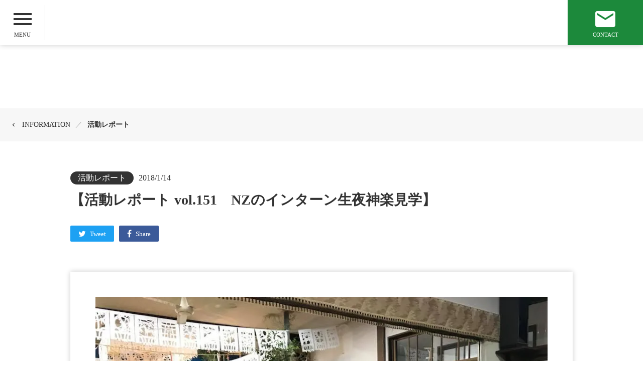

--- FILE ---
content_type: text/html;charset=utf-8
request_url: https://glocal-ac.jp/info_post/nTiAZju_
body_size: 37765
content:
<!DOCTYPE html>
<html lang>
<head><meta charset="utf-8">
<meta name="viewport" content="width=device-width, initial-scale=1">
<title>【活動レポート vol.151　NZのインターン生夜神楽見学】 ｜NPO法人 グローカルアカデミー</title>
<link rel="preconnect" href="https://fonts.gstatic.com" crossorigin>
<meta name="generator" content="Studio.Design">
<meta name="robots" content="all">
<meta property="og:site_name" content="NPO法人 グローカルアカデミー">
<meta property="og:title" content="【活動レポート vol.151　NZのインターン生夜神楽見学】 ｜NPO法人 グローカルアカデミー">
<meta property="og:image" content="https://storage.googleapis.com/studio-cms-assets/projects/NxqgLMXga1/s-960x720_v-fs_webp_1190b1a1-e83b-46a6-a62f-406052cc3f8b.jpg">
<meta property="og:description" content="※ニュージーランドのクライストチャーチ工科大学(ARA institute of Canterbury)の学生が、1月・２月合わせて１１日間、高千穂町・五ヶ瀬町に滞在し、地域のカフェや農家等でインター... ">
<meta property="og:type" content="website">
<meta name="description" content="※ニュージーランドのクライストチャーチ工科大学(ARA institute of Canterbury)の学生が、1月・２月合わせて１１日間、高千穂町・五ヶ瀬町に滞在し、地域のカフェや農家等でインター... ">
<meta property="twitter:card" content="summary_large_image">
<meta property="twitter:image" content="https://storage.googleapis.com/studio-cms-assets/projects/NxqgLMXga1/s-960x720_v-fs_webp_1190b1a1-e83b-46a6-a62f-406052cc3f8b.jpg">
<meta name="apple-mobile-web-app-title" content="【活動レポート vol.151　NZのインターン生夜神楽見学】 ｜NPO法人 グローカルアカデミー">
<meta name="format-detection" content="telephone=no,email=no,address=no">
<meta name="chrome" content="nointentdetection">
<meta property="og:url" content="/info_post/nTiAZju_">
<link rel="icon" type="image/png" href="https://storage.googleapis.com/production-os-assets/assets/0d372b55-6781-42b3-88b1-3ccc71b95de7" data-hid="2c9d455">
<link rel="apple-touch-icon" type="image/png" href="https://storage.googleapis.com/production-os-assets/assets/0d372b55-6781-42b3-88b1-3ccc71b95de7" data-hid="74ef90c"><link rel="modulepreload" as="script" crossorigin href="/_nuxt/entry.98227f41.js"><link rel="preload" as="style" href="/_nuxt/entry.be326413.css"><link rel="prefetch" as="image" type="image/svg+xml" href="/_nuxt/close_circle.c7480f3c.svg"><link rel="prefetch" as="image" type="image/svg+xml" href="/_nuxt/round_check.0ebac23f.svg"><link rel="prefetch" as="script" crossorigin href="/_nuxt/LottieRenderer.ac4e2a82.js"><link rel="prefetch" as="script" crossorigin href="/_nuxt/error-404.115a548b.js"><link rel="prefetch" as="script" crossorigin href="/_nuxt/error-500.4f91b1bb.js"><link rel="stylesheet" href="/_nuxt/entry.be326413.css"><style>.page-enter-active{transition:.6s cubic-bezier(.4,.4,0,1)}.page-leave-active{transition:.3s cubic-bezier(.4,.4,0,1)}.page-enter-from,.page-leave-to{opacity:0}</style><style>:root{--rebranding-loading-bg:#e5e5e5;--rebranding-loading-bar:#222}</style><style>.app[data-v-d12de11f]{align-items:center;flex-direction:column;height:100%;justify-content:center;width:100%}.title[data-v-d12de11f]{font-size:34px;font-weight:300;letter-spacing:2.45px;line-height:30px;margin:30px}</style><style>/*! * Font Awesome Free 6.4.2 by @fontawesome - https://fontawesome.com * License - https://fontawesome.com/license/free (Icons: CC BY 4.0, Fonts: SIL OFL 1.1, Code: MIT License) * Copyright 2023 Fonticons, Inc. */.fa-brands,.fa-solid{-moz-osx-font-smoothing:grayscale;-webkit-font-smoothing:antialiased;--fa-display:inline-flex;align-items:center;display:var(--fa-display,inline-block);font-style:normal;font-variant:normal;justify-content:center;line-height:1;text-rendering:auto}.fa-solid{font-family:Font Awesome\ 6 Free;font-weight:900}.fa-brands{font-family:Font Awesome\ 6 Brands;font-weight:400}:host,:root{--fa-style-family-classic:"Font Awesome 6 Free";--fa-font-solid:normal 900 1em/1 "Font Awesome 6 Free";--fa-style-family-brands:"Font Awesome 6 Brands";--fa-font-brands:normal 400 1em/1 "Font Awesome 6 Brands"}@font-face{font-display:block;font-family:Font Awesome\ 6 Free;font-style:normal;font-weight:900;src:url(https://storage.googleapis.com/production-os-assets/assets/fontawesome/1629704621943/6.4.2/webfonts/fa-solid-900.woff2) format("woff2"),url(https://storage.googleapis.com/production-os-assets/assets/fontawesome/1629704621943/6.4.2/webfonts/fa-solid-900.ttf) format("truetype")}@font-face{font-display:block;font-family:Font Awesome\ 6 Brands;font-style:normal;font-weight:400;src:url(https://storage.googleapis.com/production-os-assets/assets/fontawesome/1629704621943/6.4.2/webfonts/fa-brands-400.woff2) format("woff2"),url(https://storage.googleapis.com/production-os-assets/assets/fontawesome/1629704621943/6.4.2/webfonts/fa-brands-400.ttf) format("truetype")}</style><style>.spinner[data-v-36413753]{animation:loading-spin-36413753 1s linear infinite;height:16px;pointer-events:none;width:16px}.spinner[data-v-36413753]:before{border-bottom:2px solid transparent;border-right:2px solid transparent;border-color:transparent currentcolor currentcolor transparent;border-style:solid;border-width:2px;opacity:.2}.spinner[data-v-36413753]:after,.spinner[data-v-36413753]:before{border-radius:50%;box-sizing:border-box;content:"";height:100%;position:absolute;width:100%}.spinner[data-v-36413753]:after{border-left:2px solid transparent;border-top:2px solid transparent;border-color:currentcolor transparent transparent currentcolor;border-style:solid;border-width:2px;opacity:1}@keyframes loading-spin-36413753{0%{transform:rotate(0deg)}to{transform:rotate(1turn)}}</style><style>.design-canvas__modal{height:100%;pointer-events:none;position:fixed;transition:none;width:100%;z-index:2}.design-canvas__modal:focus{outline:none}.design-canvas__modal.v-enter-active .studio-canvas,.design-canvas__modal.v-leave-active,.design-canvas__modal.v-leave-active .studio-canvas{transition:.4s cubic-bezier(.4,.4,0,1)}.design-canvas__modal.v-enter-active .studio-canvas *,.design-canvas__modal.v-leave-active .studio-canvas *{transition:none!important}.design-canvas__modal.isNone{transition:none}.design-canvas__modal .design-canvas__modal__base{height:100%;left:0;pointer-events:auto;position:fixed;top:0;transition:.4s cubic-bezier(.4,.4,0,1);width:100%;z-index:-1}.design-canvas__modal .studio-canvas{height:100%;pointer-events:none}.design-canvas__modal .studio-canvas>*{background:none!important;pointer-events:none}</style><style>.LoadMoreAnnouncer[data-v-4f7a7294]{height:1px;margin:-1px;overflow:hidden;padding:0;position:absolute;width:1px;clip:rect(0,0,0,0);border-width:0;white-space:nowrap}</style><style>.TitleAnnouncer[data-v-692a2727]{height:1px;margin:-1px;overflow:hidden;padding:0;position:absolute;width:1px;clip:rect(0,0,0,0);border-width:0;white-space:nowrap}</style><style>.publish-studio-style[data-v-4493fe55]{transition:.4s cubic-bezier(.4,.4,0,1)}</style><style>.product-font-style[data-v-51f515bd]{transition:.4s cubic-bezier(.4,.4,0,1)}</style><style>@font-face{font-family:grandam;font-style:normal;font-weight:400;src:url(https://storage.googleapis.com/studio-front/fonts/grandam.ttf) format("truetype")}@font-face{font-family:Material Icons;font-style:normal;font-weight:400;src:url(https://storage.googleapis.com/production-os-assets/assets/material-icons/1629704621943/MaterialIcons-Regular.eot);src:local("Material Icons"),local("MaterialIcons-Regular"),url(https://storage.googleapis.com/production-os-assets/assets/material-icons/1629704621943/MaterialIcons-Regular.woff2) format("woff2"),url(https://storage.googleapis.com/production-os-assets/assets/material-icons/1629704621943/MaterialIcons-Regular.woff) format("woff"),url(https://storage.googleapis.com/production-os-assets/assets/material-icons/1629704621943/MaterialIcons-Regular.ttf) format("truetype")}.StudioCanvas{display:flex;height:auto;min-height:100dvh}.StudioCanvas>.sd{min-height:100dvh;overflow:clip}a,abbr,address,article,aside,audio,b,blockquote,body,button,canvas,caption,cite,code,dd,del,details,dfn,div,dl,dt,em,fieldset,figcaption,figure,footer,form,h1,h2,h3,h4,h5,h6,header,hgroup,html,i,iframe,img,input,ins,kbd,label,legend,li,main,mark,menu,nav,object,ol,p,pre,q,samp,section,select,small,span,strong,sub,summary,sup,table,tbody,td,textarea,tfoot,th,thead,time,tr,ul,var,video{border:0;font-family:sans-serif;line-height:1;list-style:none;margin:0;padding:0;text-decoration:none;-webkit-font-smoothing:antialiased;-webkit-backface-visibility:hidden;box-sizing:border-box;color:#333;transition:.3s cubic-bezier(.4,.4,0,1);word-spacing:1px}a:focus:not(:focus-visible),button:focus:not(:focus-visible),summary:focus:not(:focus-visible){outline:none}nav ul{list-style:none}blockquote,q{quotes:none}blockquote:after,blockquote:before,q:after,q:before{content:none}a,button{background:transparent;font-size:100%;margin:0;padding:0;vertical-align:baseline}ins{text-decoration:none}ins,mark{background-color:#ff9;color:#000}mark{font-style:italic;font-weight:700}del{text-decoration:line-through}abbr[title],dfn[title]{border-bottom:1px dotted;cursor:help}table{border-collapse:collapse;border-spacing:0}hr{border:0;border-top:1px solid #ccc;display:block;height:1px;margin:1em 0;padding:0}input,select{vertical-align:middle}textarea{resize:none}.clearfix:after{clear:both;content:"";display:block}[slot=after] button{overflow-anchor:none}</style><style>.sd{flex-wrap:nowrap;max-width:100%;pointer-events:all;z-index:0;-webkit-overflow-scrolling:touch;align-content:center;align-items:center;display:flex;flex:none;flex-direction:column;position:relative}.sd::-webkit-scrollbar{display:none}.sd,.sd.richText *{transition-property:all,--g-angle,--g-color-0,--g-position-0,--g-color-1,--g-position-1,--g-color-2,--g-position-2,--g-color-3,--g-position-3,--g-color-4,--g-position-4,--g-color-5,--g-position-5,--g-color-6,--g-position-6,--g-color-7,--g-position-7,--g-color-8,--g-position-8,--g-color-9,--g-position-9,--g-color-10,--g-position-10,--g-color-11,--g-position-11}input.sd,textarea.sd{align-content:normal}.sd[tabindex]:focus{outline:none}.sd[tabindex]:focus-visible{outline:1px solid;outline-color:Highlight;outline-color:-webkit-focus-ring-color}input[type=email],input[type=tel],input[type=text],select,textarea{-webkit-appearance:none}select{cursor:pointer}.frame{display:block;overflow:hidden}.frame>iframe{height:100%;width:100%}.frame .formrun-embed>iframe:not(:first-child){display:none!important}.image{position:relative}.image:before{background-position:50%;background-size:cover;border-radius:inherit;content:"";height:100%;left:0;pointer-events:none;position:absolute;top:0;transition:inherit;width:100%;z-index:-2}.sd.file{cursor:pointer;flex-direction:row;outline:2px solid transparent;outline-offset:-1px;overflow-wrap:anywhere;word-break:break-word}.sd.file:focus-within{outline-color:Highlight;outline-color:-webkit-focus-ring-color}.file>input[type=file]{opacity:0;pointer-events:none;position:absolute}.sd.text,.sd:where(.icon){align-content:center;align-items:center;display:flex;flex-direction:row;justify-content:center;overflow:visible;overflow-wrap:anywhere;word-break:break-word}.sd:where(.icon.fa){display:inline-flex}.material-icons{align-items:center;display:inline-flex;font-family:Material Icons;font-size:24px;font-style:normal;font-weight:400;justify-content:center;letter-spacing:normal;line-height:1;text-transform:none;white-space:nowrap;word-wrap:normal;direction:ltr;text-rendering:optimizeLegibility;-webkit-font-smoothing:antialiased}.sd:where(.icon.material-symbols){align-items:center;display:flex;font-style:normal;font-variation-settings:"FILL" var(--symbol-fill,0),"wght" var(--symbol-weight,400);justify-content:center;min-height:1em;min-width:1em}.sd.material-symbols-outlined{font-family:Material Symbols Outlined}.sd.material-symbols-rounded{font-family:Material Symbols Rounded}.sd.material-symbols-sharp{font-family:Material Symbols Sharp}.sd.material-symbols-weight-100{--symbol-weight:100}.sd.material-symbols-weight-200{--symbol-weight:200}.sd.material-symbols-weight-300{--symbol-weight:300}.sd.material-symbols-weight-400{--symbol-weight:400}.sd.material-symbols-weight-500{--symbol-weight:500}.sd.material-symbols-weight-600{--symbol-weight:600}.sd.material-symbols-weight-700{--symbol-weight:700}.sd.material-symbols-fill{--symbol-fill:1}a,a.icon,a.text{-webkit-tap-highlight-color:rgba(0,0,0,.15)}.fixed{z-index:2}.sticky{z-index:1}.button{transition:.4s cubic-bezier(.4,.4,0,1)}.button,.link{cursor:pointer}.submitLoading{opacity:.5!important;pointer-events:none!important}.richText{display:block;word-break:break-word}.richText [data-thread],.richText a,.richText blockquote,.richText em,.richText h1,.richText h2,.richText h3,.richText h4,.richText li,.richText ol,.richText p,.richText p>code,.richText pre,.richText pre>code,.richText s,.richText strong,.richText table tbody,.richText table tbody tr,.richText table tbody tr>td,.richText table tbody tr>th,.richText u,.richText ul{backface-visibility:visible;color:inherit;font-family:inherit;font-size:inherit;font-style:inherit;font-weight:inherit;letter-spacing:inherit;line-height:inherit;text-align:inherit}.richText p{display:block;margin:10px 0}.richText>p{min-height:1em}.richText img,.richText video{height:auto;max-width:100%;vertical-align:bottom}.richText h1{display:block;font-size:3em;font-weight:700;margin:20px 0}.richText h2{font-size:2em}.richText h2,.richText h3{display:block;font-weight:700;margin:10px 0}.richText h3{font-size:1em}.richText h4,.richText h5{font-weight:600}.richText h4,.richText h5,.richText h6{display:block;font-size:1em;margin:10px 0}.richText h6{font-weight:500}.richText [data-type=table]{overflow-x:auto}.richText [data-type=table] p{white-space:pre-line;word-break:break-all}.richText table{border:1px solid #f2f2f2;border-collapse:collapse;border-spacing:unset;color:#1a1a1a;font-size:14px;line-height:1.4;margin:10px 0;table-layout:auto}.richText table tr th{background:hsla(0,0%,96%,.5)}.richText table tr td,.richText table tr th{border:1px solid #f2f2f2;max-width:240px;min-width:100px;padding:12px}.richText table tr td p,.richText table tr th p{margin:0}.richText blockquote{border-left:3px solid rgba(0,0,0,.15);font-style:italic;margin:10px 0;padding:10px 15px}.richText [data-type=embed_code]{margin:20px 0;position:relative}.richText [data-type=embed_code]>.height-adjuster>.wrapper{position:relative}.richText [data-type=embed_code]>.height-adjuster>.wrapper[style*=padding-top] iframe{height:100%;left:0;position:absolute;top:0;width:100%}.richText [data-type=embed_code][data-embed-sandbox=true]{display:block;overflow:hidden}.richText [data-type=embed_code][data-embed-code-type=instagram]>.height-adjuster>.wrapper[style*=padding-top]{padding-top:100%}.richText [data-type=embed_code][data-embed-code-type=instagram]>.height-adjuster>.wrapper[style*=padding-top] blockquote{height:100%;left:0;overflow:hidden;position:absolute;top:0;width:100%}.richText [data-type=embed_code][data-embed-code-type=codepen]>.height-adjuster>.wrapper{padding-top:50%}.richText [data-type=embed_code][data-embed-code-type=codepen]>.height-adjuster>.wrapper iframe{height:100%;left:0;position:absolute;top:0;width:100%}.richText [data-type=embed_code][data-embed-code-type=slideshare]>.height-adjuster>.wrapper{padding-top:56.25%}.richText [data-type=embed_code][data-embed-code-type=slideshare]>.height-adjuster>.wrapper iframe{height:100%;left:0;position:absolute;top:0;width:100%}.richText [data-type=embed_code][data-embed-code-type=speakerdeck]>.height-adjuster>.wrapper{padding-top:56.25%}.richText [data-type=embed_code][data-embed-code-type=speakerdeck]>.height-adjuster>.wrapper iframe{height:100%;left:0;position:absolute;top:0;width:100%}.richText [data-type=embed_code][data-embed-code-type=snapwidget]>.height-adjuster>.wrapper{padding-top:30%}.richText [data-type=embed_code][data-embed-code-type=snapwidget]>.height-adjuster>.wrapper iframe{height:100%;left:0;position:absolute;top:0;width:100%}.richText [data-type=embed_code][data-embed-code-type=firework]>.height-adjuster>.wrapper fw-embed-feed{-webkit-user-select:none;-moz-user-select:none;user-select:none}.richText [data-type=embed_code_empty]{display:none}.richText ul{margin:0 0 0 20px}.richText ul li{list-style:disc;margin:10px 0}.richText ul li p{margin:0}.richText ol{margin:0 0 0 20px}.richText ol li{list-style:decimal;margin:10px 0}.richText ol li p{margin:0}.richText hr{border-top:1px solid #ccc;margin:10px 0}.richText p>code{background:#eee;border:1px solid rgba(0,0,0,.1);border-radius:6px;display:inline;margin:2px;padding:0 5px}.richText pre{background:#eee;border-radius:6px;font-family:Menlo,Monaco,Courier New,monospace;margin:20px 0;padding:25px 35px;white-space:pre-wrap}.richText pre code{border:none;padding:0}.richText strong{color:inherit;display:inline;font-family:inherit;font-weight:900}.richText em{font-style:italic}.richText a,.richText u{text-decoration:underline}.richText a{color:#007cff;display:inline}.richText s{text-decoration:line-through}.richText [data-type=table_of_contents]{background-color:#f5f5f5;border-radius:2px;color:#616161;font-size:16px;list-style:none;margin:0;padding:24px 24px 8px;text-decoration:underline}.richText [data-type=table_of_contents] .toc_list{margin:0}.richText [data-type=table_of_contents] .toc_item{color:currentColor;font-size:inherit!important;font-weight:inherit;list-style:none}.richText [data-type=table_of_contents] .toc_item>a{border:none;color:currentColor;font-size:inherit!important;font-weight:inherit;text-decoration:none}.richText [data-type=table_of_contents] .toc_item>a:hover{opacity:.7}.richText [data-type=table_of_contents] .toc_item--1{margin:0 0 16px}.richText [data-type=table_of_contents] .toc_item--2{margin:0 0 16px;padding-left:2rem}.richText [data-type=table_of_contents] .toc_item--3{margin:0 0 16px;padding-left:4rem}.sd.section{align-content:center!important;align-items:center!important;flex-direction:column!important;flex-wrap:nowrap!important;height:auto!important;max-width:100%!important;padding:0!important;width:100%!important}.sd.section-inner{position:static!important}@property --g-angle{syntax:"<angle>";inherits:false;initial-value:180deg}@property --g-color-0{syntax:"<color>";inherits:false;initial-value:transparent}@property --g-position-0{syntax:"<percentage>";inherits:false;initial-value:.01%}@property --g-color-1{syntax:"<color>";inherits:false;initial-value:transparent}@property --g-position-1{syntax:"<percentage>";inherits:false;initial-value:100%}@property --g-color-2{syntax:"<color>";inherits:false;initial-value:transparent}@property --g-position-2{syntax:"<percentage>";inherits:false;initial-value:100%}@property --g-color-3{syntax:"<color>";inherits:false;initial-value:transparent}@property --g-position-3{syntax:"<percentage>";inherits:false;initial-value:100%}@property --g-color-4{syntax:"<color>";inherits:false;initial-value:transparent}@property --g-position-4{syntax:"<percentage>";inherits:false;initial-value:100%}@property --g-color-5{syntax:"<color>";inherits:false;initial-value:transparent}@property --g-position-5{syntax:"<percentage>";inherits:false;initial-value:100%}@property --g-color-6{syntax:"<color>";inherits:false;initial-value:transparent}@property --g-position-6{syntax:"<percentage>";inherits:false;initial-value:100%}@property --g-color-7{syntax:"<color>";inherits:false;initial-value:transparent}@property --g-position-7{syntax:"<percentage>";inherits:false;initial-value:100%}@property --g-color-8{syntax:"<color>";inherits:false;initial-value:transparent}@property --g-position-8{syntax:"<percentage>";inherits:false;initial-value:100%}@property --g-color-9{syntax:"<color>";inherits:false;initial-value:transparent}@property --g-position-9{syntax:"<percentage>";inherits:false;initial-value:100%}@property --g-color-10{syntax:"<color>";inherits:false;initial-value:transparent}@property --g-position-10{syntax:"<percentage>";inherits:false;initial-value:100%}@property --g-color-11{syntax:"<color>";inherits:false;initial-value:transparent}@property --g-position-11{syntax:"<percentage>";inherits:false;initial-value:100%}</style><style>.snackbar[data-v-3129703d]{align-items:center;background:#fff;border:1px solid #ededed;border-radius:6px;box-shadow:0 16px 48px -8px rgba(0,0,0,.08),0 10px 25px -5px rgba(0,0,0,.11);display:flex;flex-direction:row;gap:8px;justify-content:space-between;left:50%;max-width:90vw;padding:16px 20px;position:fixed;top:32px;transform:translateX(-50%);-webkit-user-select:none;-moz-user-select:none;user-select:none;width:480px;z-index:9999}.snackbar.v-enter-active[data-v-3129703d],.snackbar.v-leave-active[data-v-3129703d]{transition:.4s cubic-bezier(.4,.4,0,1)}.snackbar.v-enter-from[data-v-3129703d],.snackbar.v-leave-to[data-v-3129703d]{opacity:0;transform:translate(-50%,-10px)}.snackbar .convey[data-v-3129703d]{align-items:center;display:flex;flex-direction:row;gap:8px;padding:0}.snackbar .convey .icon[data-v-3129703d]{background-position:50%;background-repeat:no-repeat;flex-shrink:0;height:24px;width:24px}.snackbar .convey .message[data-v-3129703d]{font-size:14px;font-style:normal;font-weight:400;line-height:20px;white-space:pre-line}.snackbar .convey.error .icon[data-v-3129703d]{background-image:url(/_nuxt/close_circle.c7480f3c.svg)}.snackbar .convey.error .message[data-v-3129703d]{color:#f84f65}.snackbar .convey.success .icon[data-v-3129703d]{background-image:url(/_nuxt/round_check.0ebac23f.svg)}.snackbar .convey.success .message[data-v-3129703d]{color:#111}.snackbar .button[data-v-3129703d]{align-items:center;border-radius:40px;color:#4b9cfb;display:flex;flex-shrink:0;font-family:Inter;font-size:12px;font-style:normal;font-weight:700;justify-content:center;line-height:16px;padding:4px 8px}.snackbar .button[data-v-3129703d]:hover{background:#f5f5f5}</style><style>a[data-v-160f89c6]{align-items:center;border-radius:4px;bottom:20px;height:20px;justify-content:center;left:20px;perspective:300px;position:fixed;transition:0s linear;width:84px;z-index:2000}@media (hover:hover){a[data-v-160f89c6]{transition:.4s cubic-bezier(.4,.4,0,1);will-change:width,height}a[data-v-160f89c6]:hover{height:32px;width:200px}}[data-v-160f89c6] .custom-fill path{fill:var(--234b47e2)}.fade-enter-active[data-v-160f89c6],.fade-leave-active[data-v-160f89c6]{position:absolute;transform:translateZ(0);transition:opacity .3s cubic-bezier(.4,.4,0,1);will-change:opacity,transform}.fade-enter-from[data-v-160f89c6],.fade-leave-to[data-v-160f89c6]{opacity:0}</style></head>
<body ><div id="__nuxt"><div><span></span><!----><!----></div></div><script type="application/json" id="__NUXT_DATA__" data-ssr="true">[["Reactive",1],{"data":2,"state":43,"_errors":44,"serverRendered":46,"path":47,"pinia":48},{"dynamicDatainfo_post/nTiAZju_":3},{"Bb_svNxk":4,"body":23,"title":24,"cover":25,"slug":26,"_meta":27,"_filter":39,"id":42},[5],{"title":6,"slug":7,"_meta":8,"_filter":21,"id":22},"活動レポート","report",{"project":9,"publishedAt":11,"createdAt":12,"order":13,"publishType":14,"schema":15,"uid":19,"updatedAt":20},{"id":10},"6de69f684c69442993ab",["Date","2021-05-10T02:43:40.000Z"],["Date","2021-05-10T02:43:29.000Z"],3,"draft",{"id":16,"key":17,"postType":18},"PNTEEmMdKM3Ct6LRbHDm","PvMfFD1t","blank","p3Vt_2d6",["Date","2021-05-10T02:43:40.000Z"],[],"VEzwlU8twNS2jTtiIErR","\u003Cp data-uid=\"mVLeZUvO\" data-time=\"1618972491776\">※ニュージーランドのクライストチャーチ工科大学(ARA institute of Canterbury)の学生が、\u003C/p>\u003Cp data-uid=\"h6J2_W9f\" data-time=\"1618972491777\">1月・２月合わせて１１日間、高千穂町・五ヶ瀬町に滞在し、地域のカフェや農家等でインターンを行います。\u003C/p>\u003Cp data-uid=\"qEij2x04\" data-time=\"1618972491777\">初日1月13日(土)の夜から翌朝にかけて行われた年に一度の夜神楽も初体験！！\u003C/p>\u003Cp data-uid=\"0YUaUwoY\" data-time=\"1618972491777\">まさにグローカル！！\u003C/p>\u003Cp data-uid=\"xgF7oFbR\" data-time=\"1618972491777\">（スタッフ：大塚）\u003C/p>","【活動レポート vol.151　NZのインターン生夜神楽見学】","https://storage.googleapis.com/studio-cms-assets/projects/NxqgLMXga1/s-960x720_v-fs_webp_1190b1a1-e83b-46a6-a62f-406052cc3f8b.jpg","nTiAZju_",{"project":28,"publishedAt":29,"createdAt":30,"order":31,"publishType":32,"schema":33,"uid":37,"updatedAt":38},{"id":10},["Date","2018-01-14T02:34:00.000Z"],["Date","2021-04-21T02:34:28.000Z"],173,"change",{"id":34,"key":35,"postType":36},"xaVDwh6ZVZpcFddIhNG5","Ae7zOJ4b","post","3DQsuFg5",["Date","2021-05-10T04:41:32.000Z"],[40,41],"Bb_svNxk:_gPyQojJ","Bb_svNxk:p3Vt_2d6","0qInyUjYWEcTBJbIb5nN",{},{"dynamicDatainfo_post/nTiAZju_":45},null,true,"/info_post/nTiAZju_",{"cmsContentStore":49,"indexStore":53,"projectStore":56,"productStore":70,"pageHeadStore":370},{"listContentsMap":50,"contentMap":51},["Map"],["Map",52,3],"Ae7zOJ4b/nTiAZju_",{"routeType":54,"host":55},"publish","glocal-ac.jp",{"project":57},{"id":58,"name":59,"type":60,"customDomain":61,"iconImage":61,"coverImage":62,"displayBadge":63,"integrations":64,"snapshot_path":68,"snapshot_id":69,"recaptchaSiteKey":-1},"NxqgLMXga1","NPO法人グローカルアカデミー","web","","https://storage.googleapis.com/production-os-assets/assets/e6c4ca76-b0dd-4095-b49b-15a6b5222014",false,[65],{"integration_name":66,"code":67},"google-analytics","UA-193040372-1","https://storage.googleapis.com/studio-publish/projects/NxqgLMXga1/NxqgYGNJW1/","NxqgYGNJW1",{"product":71,"isLoaded":46,"selectedModalIds":367,"redirectPage":45,"isInitializedRSS":63,"pageViewMap":368,"symbolViewMap":369},{"breakPoints":72,"colors":79,"fonts":143,"head":177,"info":183,"pages":190,"resources":359,"symbols":361,"style":362,"styleVars":-1,"enablePassword":63,"classes":364,"publishedUid":366},[73,76],{"maxWidth":74,"name":75},480,"mobile",{"maxWidth":77,"name":78},768,"tablet",[80,83,86,89,92,95,96,98,100,102,104,106,108,110,112,114,116,118,120,122,124,126,128,130,132,135,137,139,141],{"color":81,"name":82},"#FFFFFF","white",{"color":84,"name":85},"#EEEEEE","green",{"color":87,"name":88},"#000000","black",{"color":90,"name":91},"linear-gradient(45deg,#FF0055,#F94CFF)","gradient",{"color":93,"name":94},"rgba(0,0,0,0.5)","color",{"color":84,"name":94},{"color":97,"name":94},"rgba(255, 255, 255, 0.9)",{"color":99,"name":94},"#70c113",{"color":101,"name":94},"#cccccc",{"color":103,"name":94},"#dddddd",{"color":105,"name":94},"#1c893b",{"color":107,"name":94},"#aaaaaa",{"color":109,"name":94},"rgba(255, 255, 255, 0.8)",{"color":111,"name":94},"rgba(0, 0, 0, 0.2)",{"color":113,"name":94},"#666666",{"color":115,"name":94},"#333333",{"color":117,"name":94},"#f7f7f7",{"color":119,"name":94},"rgba(255, 255, 255, 0.3)",{"color":121,"name":94},"rgba(255, 255, 255, 0.2)",{"color":123,"name":94},"rgba(255, 255, 255, 0.1)",{"color":125,"name":94},"rgba(102, 102, 102, 0.5)",{"color":127,"name":94},"rgba(51, 51, 51, 0.8)",{"color":129,"name":94},"rgba(28, 137, 59, 0.7)",{"color":131,"name":94},"rgba(0, 0, 0, 0)",{"color":133,"name":134},"linear-gradient(rgba(255, 255, 255, 0), rgb(255, 255, 255))","linear-gradient",{"color":136,"name":94},"#16ce4a",{"color":138,"name":94},"rgba(255, 255, 255, 0.7)",{"color":140,"name":94},"#3a9aff",{"color":142,"name":94},"#00a4c1",[144,157,163,171],{"family":145,"subsets":146,"variants":149,"vendor":156},"Noto Sans JP",[147,148],"japanese","latin",[150,151,152,153,154,155],"100","300","regular","500","700","900","google",{"family":158,"subsets":159,"variants":161,"vendor":156},"Libre Baskerville",[148,160],"latin-ext",[152,162,154],"italic",{"family":164,"subsets":165,"variants":166,"vendor":156},"Lato",[148,160],[150,167,151,168,152,162,154,169,155,170],"100italic","300italic","700italic","900italic",{"displayName":172,"family":172,"subsets":173,"variants":174,"vendor":156},"Noto Serif JP",[147,148],[175,151,152,153,176,154,155],"200","600",{"favicon":178,"meta":179,"title":182},"https://storage.googleapis.com/production-os-assets/assets/0d372b55-6781-42b3-88b1-3ccc71b95de7",{"description":180,"og:image":181},"私たちは「宮崎を起点に世界とつながる教育」を県内の産学官と連携し、宮崎の若者に提供します。そして「ThinkGlobally,ActLocally」が実践できる人材を育成します","https://storage.googleapis.com/production-os-assets/assets/239342cb-b648-4577-93b6-ee7b59ecbffb","NPO法人 グローカルアカデミー",{"baseWidth":184,"created_at":185,"screen":186,"type":60,"updated_at":188,"version":189},1280,1518591100346,{"height":187,"isAutoHeight":63,"width":184,"workingState":63},600,1518792996878,"2.0.3",[191,202,211,219,227,235,243,251,258,266,274,280,287,293,299,305,311,318,330,342,352],{"head":192,"heightExtension":195,"id":196,"name":197,"position":198,"statusBar":200,"uuid":201,"view":45},{"favicon":61,"meta":193,"title":194},{"description":61,"og:image":61},"NPO法人 グローカルアカデミー｜HOME",2456,"/","HOME",{"x":199,"y":199},0,"dark","b57feaac-9fc3-4dab-8093-7cd372ab4c0d",{"head":203,"heightExtension":199,"id":207,"name":208,"statusBar":61,"type":209,"uuid":210,"view":45},{"meta":204,"title":206},{"description":205},"私たちの考える「グローカル人材」についてや、”Think globally, Act locally”に込めた私たちのメッセージのほか、当アカデミーのメンバーについてご紹介します","ABOUT US｜NPO法人 グローカルアカデミー","aboutus","ABOUT US","page","a14cb419-21d1-4f50-8982-aecbe18a21f3",{"head":212,"heightExtension":199,"id":216,"name":217,"statusBar":61,"type":209,"uuid":218,"view":45},{"meta":213,"title":215},{"description":214},"私たちが人や地域との活動を通して、この宮崎の地に提供できることや、世界に向けて発信していけることについてご紹介いたします","SOLUTION｜NPO法人 グローカルアカデミー","solution","SOLUTION","4c646625-dfd9-4ec2-8725-4bc82caff34a",{"head":220,"heightExtension":199,"id":224,"name":225,"statusBar":61,"type":209,"uuid":226,"view":45},{"meta":221,"title":223},{"description":222},"グローバルなマインドとスキルをもった人材が、挑戦のフィールドを都市部や海外だけではなく、宮崎も選ぶことのできる流れが生まれたらと思い、日々取り組み・活動を行っています","WORK｜NPO法人 グローカルアカデミー","work","WORK","d23f3c61-c162-4106-9e50-ccfbb623dc8a",{"head":228,"heightExtension":199,"id":232,"name":233,"statusBar":61,"type":209,"uuid":234,"view":45},{"meta":229,"title":231},{"description":230},"グローカルアカデミーの運営に実際に携わってみませんか？中高生と年齢の近いあなただからこその視点が生かせるはずです。一緒に宮崎の将来を創るグローカル人材育成のためのプログラムを考えましょう","INTERN｜NPO法人 グローカルアカデミー","intern","INTERN","f7b41975-8569-494e-8066-df0532ffb3f3",{"head":236,"heightExtension":199,"id":240,"name":241,"statusBar":61,"type":209,"uuid":242,"view":45},{"meta":237,"title":239},{"description":238},"宮崎の若者が真のグローカル人材として、地元、日本、世界のために活躍する未来を一緒に創っていきませんか？いただきましたご寄付は、当法人の活動に活用させていただきます","SUPPORT｜NPO法人 グローカルアカデミー","support","SUPPORT","2a2ff69d-44ff-44c2-a7df-9b9cd4d5309d",{"head":244,"heightExtension":199,"id":248,"name":249,"statusBar":61,"type":209,"uuid":250,"view":45},{"meta":245,"title":247},{"description":246},"企業の方、プレスの方、個人の方など、みなさまからのご質問・ご相談をお待ちしております。NPO法人グローカルアカデミーに関するお問い合わせはこちらまで","CONTACT｜NPO法人 グローカルアカデミー","contact","CONTACT","3c522212-3751-4cce-b6d4-45496258ecac",{"head":252,"heightExtension":199,"id":255,"name":256,"statusBar":61,"type":209,"uuid":257,"view":45},{"meta":253,"title":61},{"description":61,"robots":254},"noindex","sent","SEND COMPLETELY","f7e09081-dc5c-4191-b1ec-b1b795444a71",{"head":259,"heightExtension":199,"id":263,"name":264,"statusBar":61,"type":209,"uuid":265,"view":45},{"meta":260,"title":262},{"description":261},"指定されたページは、削除されたか、他の場所へ移動された可能性があります。大変お手数ですが、トップページにお戻りのうえ再度お探しください","NOT FOUND ページが見つかりません｜NPO法人 グローカルアカデミー","404","404 NOT FOUND","74174ef1-e041-48ba-a9d1-b825ae760187",{"head":267,"heightExtension":269,"id":270,"name":271,"statusBar":61,"type":272,"uuid":273,"view":45},{"meta":268,"title":61},{"robots":254},90,"menu_pc","GlobalMenu_PC","modal","9c4461a9-20f1-40d5-9a16-eb2c74c580c7",{"head":275,"heightExtension":269,"id":277,"name":278,"statusBar":61,"type":272,"uuid":279,"view":45},{"meta":276,"title":61},{"robots":254},"menu_sp","GlobalMenu_SP","fda4ecc7-7d0e-46a1-9d7b-a0a9e80883a6",{"head":281,"heightExtension":283,"id":284,"name":285,"statusBar":61,"type":272,"uuid":286,"view":45},{"meta":282,"title":61},{"robots":254},296,"member_kuwahata","MEMBER - 桑畑夏生","c238e814-cf67-42c1-963c-db79eca1fee6",{"head":288,"heightExtension":283,"id":290,"name":291,"statusBar":61,"type":272,"uuid":292,"view":45},{"meta":289,"title":61},{"robots":254},"member_ibaraki","MEMBER - 茨木いずみ","9e902c31-03ef-4598-8352-fb8e8cf0a6f6",{"head":294,"heightExtension":283,"id":296,"name":297,"statusBar":61,"type":272,"uuid":298,"view":45},{"meta":295,"title":61},{"robots":254},"member_shinmura","MEMBER - 新村拓也","c2cb9911-3731-4f39-b38f-1b6913af3eba",{"head":300,"heightExtension":283,"id":302,"name":303,"statusBar":61,"type":272,"uuid":304,"view":45},{"meta":301,"title":61},{"robots":254},"member_tasaka","MEMBER - 田阪真之介","25de4eb3-8edc-453e-bf4a-e3c77c07bf09",{"head":306,"heightExtension":283,"id":308,"name":309,"statusBar":61,"type":272,"uuid":310,"view":45},{"meta":307,"title":61},{"robots":254},"member_ito","MEMBER - 伊藤健一","f912ddd2-d6bf-4bb7-bcd4-a311f1438b03",{"head":312,"heightExtension":314,"id":315,"name":316,"statusBar":61,"type":272,"uuid":317,"view":45},{"meta":313,"title":61},{"robots":254},85,"privacy","PRIVACY POLICY","a5f603b8-28cc-44bc-8826-6ad6341a9da2",{"cmsRequest":319,"head":322,"heightExtension":326,"id":327,"name":328,"statusBar":61,"type":209,"uuid":329,"view":45},{"contentSlug":320,"schemaKey":321},"{{$route.params.slug}}","tags",{"meta":323,"title":325},{"description":324},"{{z8UtwX71}} ","WORK「{{title}} 」｜NPO法人グローカルアカデミー",1124,"work_tag/:slug","WORK -  タグ一覧","cf1586ec-2232-44a2-af1c-8f12432994b2",{"cmsRequest":331,"head":333,"heightExtension":338,"id":339,"name":340,"statusBar":61,"type":209,"uuid":341,"view":45},{"contentSlug":320,"schemaKey":332},"posts",{"meta":334,"title":337},{"description":335,"og:image":336},"{{body}} ","{{cover}}","{{title}} ｜NPO法人 グローカルアカデミー",5005,"work/:slug","WORK - 投稿詳細","bb4a0610-c7dc-4c14-8874-74e4714f7832",{"cmsRequest":343,"head":344,"heightExtension":348,"id":349,"name":350,"statusBar":61,"type":209,"uuid":351,"view":45},{"contentSlug":320,"schemaKey":17},{"meta":345,"title":347},{"description":346},"私たちの日々の取り組み・活動、その他NPO法人グローカルアカデミーについての最新の情報をお届けします","INFORMATION「{{title}} 」｜NPO法人 グローカルアカデミー",300,"info/:slug","INFORMATION","d321a6fb-2815-4b9c-bb2c-66b8d92e9549",{"cmsRequest":353,"head":354,"heightExtension":348,"id":356,"name":357,"statusBar":61,"type":209,"uuid":358,"view":45},{"contentSlug":320,"schemaKey":35},{"meta":355,"title":337},{"description":335,"og:image":336},"info_post/:slug","INFORMATION - 投稿詳細","aea4c090-b9d8-4253-8a45-69f9cea4169f",{"rssList":360,"cmsProjectId":10},[],[],{"fontFamily":363},[],{"typography":365},[],"20250530050147",[],{},["Map"],{"googleFontMap":371,"typesquareLoaded":63,"hasCustomFont":63,"materialSymbols":372},["Map"],[]]</script><script>window.__NUXT__={};window.__NUXT__.config={public:{apiBaseUrl:"https://api.studiodesignapp.com/api",cmsApiBaseUrl:"https://api.cms.studiodesignapp.com",previewBaseUrl:"https://preview.studio.site",facebookAppId:"569471266584583",firebaseApiKey:"AIzaSyBkjSUz89vvvl35U-EErvfHXLhsDakoNNg",firebaseProjectId:"studio-7e371",firebaseAuthDomain:"studio-7e371.firebaseapp.com",firebaseDatabaseURL:"https://studio-7e371.firebaseio.com",firebaseStorageBucket:"studio-7e371.appspot.com",firebaseMessagingSenderId:"373326844567",firebaseAppId:"1:389988806345:web:db757f2db74be8b3",studioDomain:".studio.site",studioPublishUrl:"https://storage.googleapis.com/studio-publish",studioPublishIndexUrl:"https://storage.googleapis.com/studio-publish-index",rssApiPath:"https://rss.studiodesignapp.com/rssConverter",embedSandboxDomain:".studioiframesandbox.com",apiProxyUrl:"https://studio-api-proxy-rajzgb4wwq-an.a.run.app",proxyApiBaseUrl:"",isDev:false,fontsApiBaseUrl:"https://fonts.studio.design",jwtCookieName:"jwt_token"},app:{baseURL:"/",buildAssetsDir:"/_nuxt/",cdnURL:""}}</script><script type="module" src="/_nuxt/entry.98227f41.js" crossorigin></script></body>
</html>

--- FILE ---
content_type: text/plain
request_url: https://www.google-analytics.com/j/collect?v=1&_v=j102&a=970053636&t=pageview&_s=1&dl=https%3A%2F%2Fglocal-ac.jp%2Finfo_post%2FnTiAZju_&dp=%2Finfo_post%2FnTiAZju_&ul=en-us%40posix&dt=%E3%80%90%E6%B4%BB%E5%8B%95%E3%83%AC%E3%83%9D%E3%83%BC%E3%83%88%20vol.151%E3%80%80NZ%E3%81%AE%E3%82%A4%E3%83%B3%E3%82%BF%E3%83%BC%E3%83%B3%E7%94%9F%E5%A4%9C%E7%A5%9E%E6%A5%BD%E8%A6%8B%E5%AD%A6%E3%80%91%C2%A0%EF%BD%9CNPO%E6%B3%95%E4%BA%BA%20%E3%82%B0%E3%83%AD%E3%83%BC%E3%82%AB%E3%83%AB%E3%82%A2%E3%82%AB%E3%83%87%E3%83%9F%E3%83%BC&sr=1280x720&vp=1280x720&_u=YEBAAEABAAAAACACI~&jid=1403512904&gjid=1377862256&cid=2114854468.1768766464&tid=UA-193040372-1&_gid=1176779930.1768766464&_r=1&_slc=1&z=335585548
body_size: -449
content:
2,cG-Z01B3F54DC

--- FILE ---
content_type: text/plain; charset=utf-8
request_url: https://analytics.studiodesignapp.com/event
body_size: -231
content:
Message published: 17814392762923920